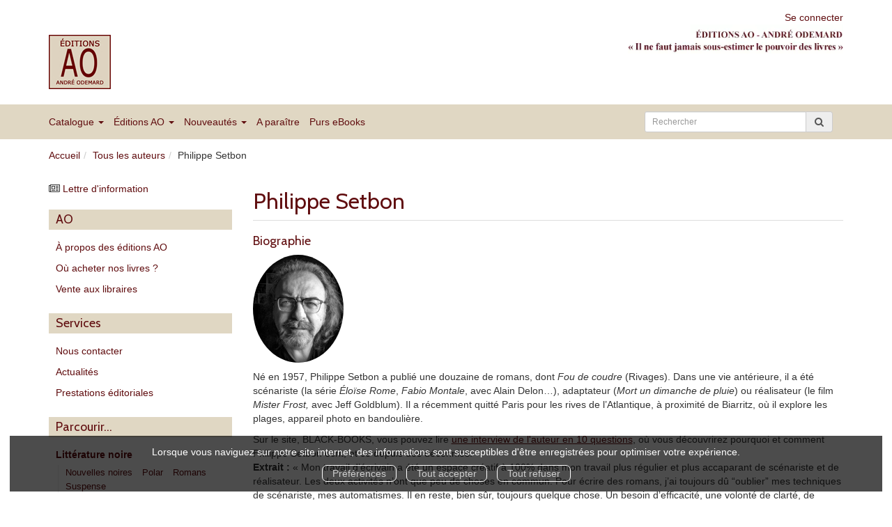

--- FILE ---
content_type: text/html; charset=utf-8
request_url: https://www.ao-editions.com/auteur/6/Philippe%20Setbon
body_size: 10445
content:
<!DOCTYPE html>
<html prefix="og: http://ogp.me/ns#" lang="fr">
<head>
  
<script src="https://www.googletagmanager.com/gtag/js?id=G-GN00DT7L3J" async="async"></script>
<script>
//<![CDATA[
      (function() {
        function executeWhenJQueryIsReady() {
          if (typeof jQuery !== 'undefined') {
            jQuery(document).ready(function() {
                    window.dataLayer = window.dataLayer || [];
      function gtag(){dataLayer.push(arguments);}
      gtag('js', new Date());
      gtag('consent', 'default', {
        'analytics_storage': 'denied',
        'ad_storage': 'denied',
        'ad_user_data': 'denied',
        'ad_personalization': 'denied',
        'wait_for_update': 500
      });
      
              gtag('config', 'G-GN00DT7L3J', {
          'linker': {
            'domains': ['www.ao-editions.com']
          }
        });

      
      
      
      

            });
          } else {
            setTimeout(executeWhenJQueryIsReady, 50);
          }
        }
        executeWhenJQueryIsReady();
      })();

//]]>
</script>



  <meta charset='utf-8' />
<meta name='viewport' content='width=device-width, initial-scale=1'>
<meta http-equiv="Content-Language" content="fr-FR" />
<link rel="canonical" href="https://www.ao-editions.com/auteur/6/Philippe%20Setbon" />


<title>Philippe Setbon | Éditions AO - André Odemard - Maison d'édition indépendante</title>
<meta name='description' content="Les publications de Philippe Setbon" />

<link rel="preload" as="font" href="/assets/fontawesome-webfont-2adefcbc041e7d18fcf2d417879dc5a09997aa64d675b7a3c4b6ce33da13f3fe.woff2" type="font/woff2" crossorigin>

<link rel="stylesheet" media="all" href="/assets/store-critical-e5030dda3952dc17728dbbcec0633041fa60b0d864c846f8334fd8f48cbe412c.css" />
<link rel="stylesheet" media="all" href="/assets/design-3db80e0a905559069e702241efdca50e.css" />
<link rel="stylesheet" media="print" href="/assets/store-33a36f8da9f79426ee4784fdc9b85574aec6840a155a2c4db16a93d2cded87eb.css" onload="this.media=&#39;all&#39;" />
<link rel="stylesheet" media="print" href="/system/parameter_attachments/data/000/000/116/original/ao-editions_2018.css?1537360872" onload="this.media=&#39;all&#39;" />
<link rel="stylesheet" media="print" href="https://fonts.googleapis.com/css?family=Cabin" onload="this.media=&#39;all&#39;" />
<style>
  h1, h2, h3, h4, h5, h6 {
    font-family: Cabin, Verdana, Arial, Helvetica, sans-serif;
  }
</style>

<meta name="csrf-param" content="authenticity_token" />
<meta name="csrf-token" content="7KVN3OSBqmP142BWdnD69KpEmK0W1RwE6XumDwBpcK2pT3PgjLGQmA+0drRQriWF0kU8vWp7H8ycWGe7JWl/ag==" />

<script src="/assets/store-critical-38f4342f174e9405d4a1309d77010bc38176af8ad8c8c7430176bc03431bc3d7.js"></script><script src="/assets/store-ef7a66bd40d9d6d42b2f86497339648d4e08718e516e076577d30ad7adc98b04.js" defer="defer"></script>
<link rel="shortcut icon" type="image/vnd.microsoft.icon" href="/system/parameter_attachments/data/000/000/003/original/favicon.ico?1537342450" />
<meta name="google-site-verification" content="PLhp7YXri5sAlMnAEhUdM2e54FD33rEGLfv8-zXpzzQ" />

<meta property="og:url"           content="https://www.ao-editions.com/auteur/6/Philippe%20Setbon" />
<meta property="og:type"          content="website" />
<meta property="og:title"         content="Philippe Setbon | Éditions AO - André Odemard - Maison d&#39;édition indépendante" />
<meta property="og:description"   content="Les publications de Philippe Setbon" />
  <meta property="og:image" content="https://www.ao-editions.com/system/parameter_attachments/data/000/000/109/original/ao-logo.png?1537357281" />
<meta property="og:locale" content="fr_FR" />
<meta property="og:site_name" content="Éditions AO - André Odemard - Maison d&#39;édition indépendante" />

  

</head>

<body class=" authors_show  ">
  <div role="region" aria-label="Outil d&#39;autorisation des cookies" id="acceptance_of_cookies" style="display: none"><div><p>Lorsque vous naviguez sur notre site internet, des informations sont susceptibles d'être enregistrées pour optimiser votre expérience.</p><a id="cookies_preferences_link" title="Configurer les préférences de cookies" href="/store/cookies">Préférences</a><a id="accept_cookies_notification" title="Accepter tous les cookies" href="#">Tout accepter</a><a id="refuse_cookies_notification" title="Refuser tous les cookies" href="#">Tout refuser</a></div></div>

  <div class="page author_6" id="page_63" data-identifier="page_63">      
  <header role="banner" aria-label="Entête" class=" page_section" data-identifier="page_section_1">
    <div class="container">
    
          
      <div class='page_rows'>
          


  
    <div class="row page_row " data-identifier="page_row_1">      
      <div class='page_columns'>
    
    
    


  <div class="col-xs-12 col-sm-2 col-md-2 col-lg-2 page_column_1  page_column" data-identifier="page_column_1">
    
    
        
        

  
  <div class="placeholder  " id="placeholder_593" data-identifier="placeholder_593" data-type="site-site-title-and-logo">    
    
  <a title="Retour à la page d&#39;accueil du site" class="visible-xs" href="/"><img loading="lazy" class="" alt="Éditions AO - André Odemard - Maison d&#39;édition indépendante" style="aspect-ratio: 89/78;" src="/system/parameter_attachments/data/000/000/107/original/ao-logo.png?1537357260" /></a>
  <a title="Retour à la page d&#39;accueil du site" class="visible-sm" href="/"><img loading="lazy" class="" alt="Éditions AO - André Odemard - Maison d&#39;édition indépendante" style="aspect-ratio: 89/78;" src="/system/parameter_attachments/data/000/000/110/original/ao-logo.png?1537357290" /></a>
  <a title="Retour à la page d&#39;accueil du site" class="visible-md" href="/"><img loading="lazy" class="" alt="Éditions AO - André Odemard - Maison d&#39;édition indépendante" style="aspect-ratio: 89/78;" src="/system/parameter_attachments/data/000/000/109/original/ao-logo.png?1537357281" /></a>
  <a title="Retour à la page d&#39;accueil du site" class="visible-lg" href="/"><img loading="lazy" class="" alt="Éditions AO - André Odemard - Maison d&#39;édition indépendante" style="aspect-ratio: 89/78;" src="/system/parameter_attachments/data/000/000/108/original/ao-logo.png?1537357272" /></a>  
    
</div>        
</div>  
    
      
    
    


  <div class="col-xs-12 col-sm-10 col-md-10 col-lg-10 page_column_2  page_column" data-identifier="page_column_2">
    
    
        
        

  
  <div class="placeholder hidden-xs " id="placeholder_37" data-identifier="placeholder_37" data-type="site-geolocation">    
</div>        
        
        

  
  <div class="placeholder hidden-xs " id="placeholder_38" data-identifier="placeholder_38" data-type="site-locales">    
</div>        
        
        

  
  <div class="placeholder hidden-xs " id="placeholder_39" data-identifier="placeholder_39" data-type="site-currencies">    
</div>        
        
        

  
  <div class="placeholder hidden-xs " id="placeholder_40" data-identifier="placeholder_40" data-type="site-account-cart-link">    
    <a title="Mon panier" aria-label="Afficher mon panier" class="cart_link hide" href="/store/cart">
  <i class="fa fa-shopping-cart"></i>  <span class='c-l-t'>Mon panier :</span>
  
</a>
      
</div>        
        
        

  
  <div class="placeholder hidden-xs " id="placeholder_41" data-identifier="placeholder_41" data-type="site-account-links-to-account">    
    
  <a class="link-to-sign-in" aria-label="Se connecter" href="/se-connecter">Se connecter</a>
    
</div>        
        
        

  
  <div class="placeholder hidden-sm hidden-md hidden-lg " id="placeholder_42" data-identifier="placeholder_42" data-type="page-collapse-button">    
    
<button type="button" class="navbar-toggle collapsed" title="Toggle" data-toggle="collapse" data-target="#page_row_2" aria-expanded="false">
  <i class="fa fa-bars"></i><i class="fa fa-times"></i>
</button>
    
</div>        
        
        

  
  <div class="placeholder  " id="placeholder_650" data-identifier="placeholder_650" data-type="page-page-row">    
      

  <div class="row">  

    
        <div class="hidden-xs hidden-sm" data-identifier="placeholder_651">          




    <div class="col-xs-12 col-sm-12 col-md-12 col-lg-12 page_column_92  page_column" data-identifier="page_column_92">

      <span class="">





            <div class="placeholder  " id="placeholder_652" data-identifier="placeholder_652" data-type="page-image">
              

  <a target="" title="" href="https://www.ao-editions.com/produits">    <img class="image_picture " style="aspect-ratio: 386/53; " srcset="https://www.ao-editions.com/system/image_pictures/data/004/942/668/thumb/AO_Bandeau_Mini_2019.webp?1731435053 256w, https://www.ao-editions.com/system/image_pictures/data/004/942/668/small/AO_Bandeau_Mini_2019.webp?1731435053 512w, https://www.ao-editions.com/system/image_pictures/data/004/942/668/medium/AO_Bandeau_Mini_2019.webp?1731435053 1024w, https://www.ao-editions.com/system/image_pictures/data/004/942/668/large/AO_Bandeau_Mini_2019.webp?1731435053 1600w" src="https://www.ao-editions.com/system/image_pictures/data/004/942/668/original/AO_Bandeau_Mini_2019.png?1731435053" />
</a>
</div>





            <div class="placeholder hidden-sm hidden-lg " id="placeholder_789" data-identifier="placeholder_789" data-type="page-rich-text">
              
  <div class="rich-text" id="rich-text-114">    <p style="font-size:17px;">ÉDITIONS AO - ANDRÉ ODEMARD&nbsp;</p><p style="font-size:15px;">« Il ne faut jamais sous-estimer le pouvoir des livres »</p></div>
</div>


</span>
</div>

</div>

    
</div>  
    
</div>        
</div>  
    
  
</div>      
</div>    


      </div>
   </div>
</header>
  
  <nav role="navigation" aria-label="Navigation" class=" page_section" data-identifier="page_section_2">
    <div class="container">
    
          
      <div class='page_rows'>
          


  <div class="collapse navbar-collapse" id="page_row_2">
    <div class="row page_row " data-identifier="page_row_2">      
      <div class='page_columns'>
    
    
    


  <div class="col-xs-12 col-sm-9 col-md-9 col-lg-9 page_column_4  page_column" data-identifier="page_column_4">
    
    
        
        

  
  <div class="placeholder  " id="placeholder_44" data-identifier="placeholder_44" data-type="page-navigation">    
      <div data-identifier="navigation_3" class="inline">
    
    <ul class='list-inline'>
    
    
    <li class="dropdown" data-identifier="navigation_link_64">
      
<a class="dropdown-toggle" data-toggle="dropdown" role="button" aria-haspopup="true" aria-expanded="false" href="#">  
  Catalogue
  
    <span class="caret"></span>
</a>
  <ul class="dropdown-menu">
      <li>
        

<a href="/produits">Toutes les publications</a>        </li>
      <li>
        

<a href="/collections">Toutes les collections</a>        </li>
      <li>
        

<a class="" href="/editeurs">Tous les éditeurs</a>        </li>
      <li>
        

<a href="/auteurs">Tous les auteurs</a>        </li>
   </ul>
</li>
    
    
    <li class="dropdown" data-identifier="navigation_link_84">
      
<a class="dropdown-toggle" data-toggle="dropdown" role="button" aria-haspopup="true" aria-expanded="false" href="#">  
  Éditions AO
  
    <span class="caret"></span>
</a>
  <ul class="dropdown-menu">
      <li>
        

<a href="/store/page/5/a-propos">À propos des Editions AO</a>        </li>
      <li>
        

<a href="/store/page/34/ou-acheter-nos-livres">Où acheter nos livres ?</a>        </li>
      <li>
        

<a class="" href="/store/page/33/ventes-aux-libraires">Vente aux libraires</a>        </li>
      <li>
        
<a class="" href="/blogs/1/actu">Actualités</a>        </li>
      <li>
        

<a href="/formulaire-de-contact">Contact</a>        </li>
      <li>
        

<a class="" href="/store/page/37/prestations-editoriales">Prestations éditoriales</a>        </li>
      <li>
        

<a href="/store/page/35/titres-epuises">Titres épuisés</a>        </li>
   </ul>
</li>
    
    
    <li class="dropdown" data-identifier="navigation_link_69">
      
<a class="dropdown-toggle" data-toggle="dropdown" role="button" aria-haspopup="true" aria-expanded="false" href="#">  
  Nouveautés
  
    <span class="caret"></span>
</a>
  <ul class="dropdown-menu">
      <li>
        
<a href="/nouveautes/2/litterature-noire">Littérature noire</a>        </li>
      <li>
        
<a href="/nouveautes/1/montagne-alpinisme">Montagne & Alpinisme</a>        </li>
      <li>
        
<a href="/nouveautes/3/arts-lettres">Arts & Lettres</a>        </li>
      <li>
        

<a href="/nouveautes">Toutes les nouveautés</a>        </li>
   </ul>
</li>
    
    
    <li class="" data-identifier="navigation_link_73">
      

<a href="/a-paraitre">A paraître</a></li>
    
    
    <li class="" data-identifier="navigation_link_74">
      

<a href="/pure_ebooks">Purs eBooks</a></li>
</ul>  </div>
    
</div>        
</div>  
    
      
    
    


  <div class="col-xs-12 col-sm-3 col-md-3 col-lg-3 page_column_3  page_column" data-identifier="page_column_3">
    
    
        
        

  
  <div class="placeholder  " id="placeholder_43" data-identifier="placeholder_43" data-type="site-search-form">    
    <form class="new_search_form" id="search-form" role="search" action="/search" accept-charset="UTF-8" method="get"><input name="utf8" type="hidden" value="&#x2713;" />
  <label class="control-label sr-only" for="q">Rechercher sur le site</label>

  <div class="input-group">
    <input type="search" class="form-control input-sm" id="q" name='q' placeholder="Rechercher" title="Rechercher sur le site">

    <span class="input-group-addon btn btn-default onclick-submit-search-form">
      <i class="fa fa-search"></i>
    </span>
  </div>
</form>    
</div>        
</div>  
    
  
</div>      
</div>    
</div>

      </div>
   </div>
</nav>
  
  <section role="region" aria-label="Fil d&#39;ariane" class=" page_section" data-identifier="page_section_3">
    <div class="container">
    
          
      <div class='page_rows'>
          


  
    <div class="row page_row " data-identifier="page_row_3">      
      <div class='page_columns'>
    
    
    


  <div class="col-xs-12 col-sm-12 col-md-12 col-lg-12 page_column_5  page_column" data-identifier="page_column_5">
    
    
        
        

  
  <div class="placeholder  " id="placeholder_56" data-identifier="placeholder_56" data-type="site-breadcrumbs">    
      <nav role="navigation" aria-label="Fil d&#39;ariane"><ul class="breadcrumb hidden-xs"><li><a href="/">Accueil</a></li><li><a href="/auteurs">Tous les auteurs</a></li><li aria-current="page">Philippe Setbon</li></ul></nav>    
</div>        
</div>  
    
  
</div>      
</div>    


      </div>
   </div>
</section>
  
  <section role="region" aria-label="Contenu" class=" page_section" data-identifier="page_section_4">
    <div class="container">
    
          
      <div class='page_rows'>
          


  
    <div class="row page_row " data-identifier="page_row_4">      
      <div class='page_columns'>
    
    
    


  <div class="col-xs-12 hidden-xs col-sm-3 col-md-3 col-lg-3 page_column_6  page_column" data-identifier="page_column_6">
    
    
        
        

  
  <div class="placeholder  " id="placeholder_45" data-identifier="placeholder_45" data-type="page-link-to-newsletter-subscription-form">    
    <p class='m-b-none'><i class="fa fa-newspaper-o"></i> <a href="/inscription-lettre-d-information">Lettre d&#39;information</a></p>    
</div>        
        
        

  
  <div class="placeholder  " id="placeholder_586" data-identifier="placeholder_586" data-type="page-title">    
    
  <h3 class="title" id="title-81">    AO</h3>    
</div>        
        
        

  
  <div class="placeholder  " id="placeholder_587" data-identifier="placeholder_587" data-type="page-navigation">    
      <div data-identifier="navigation_18" class="list_group">
    
    <ul class='list-group'>
    <li class='list-group-item'>
      

<a href="/store/page/5/a-propos">À propos des éditions AO</a>    </li>
    <li class='list-group-item'>
      

<a href="/store/page/34/ou-acheter-nos-livres">Où acheter nos livres ?</a>    </li>
    <li class='list-group-item'>
      

<a class="" href="/store/page/33/ventes-aux-libraires">Vente aux libraires</a>    </li>
</ul>  </div>
    
</div>        
        
        

  
  <div class="placeholder  " id="placeholder_591" data-identifier="placeholder_591" data-type="page-title">    
    
  <h3 class="title" id="title-82">    Services</h3>    
</div>        
        
        

  
  <div class="placeholder  " id="placeholder_592" data-identifier="placeholder_592" data-type="page-navigation">    
      <div data-identifier="navigation_22" class="list_group">
    
    <ul class='list-group'>
    <li class='list-group-item'>
      

<a class="" href="/formulaire-de-contact">Nous contacter</a>    </li>
    <li class='list-group-item'>
      

<a class="" href="/store/page/38/infos">Actualités</a>    </li>
    <li class='list-group-item'>
      

<a class="" href="/store/page/37/prestations-editoriales">Prestations éditoriales</a>    </li>
</ul>  </div>
    
</div>        
        
        

  
  <div class="placeholder  " id="placeholder_46" data-identifier="placeholder_46" data-type="page-title">    
    
  <h3 class="title" id="title-6">    Parcourir…</h3>    
</div>        
        
        

  
  <div class="placeholder  " id="placeholder_47" data-identifier="placeholder_47" data-type="page-navigation">    
      <div data-identifier="navigation_8" class="list_group">
    
    <ul class='list-group'>
    <li class='list-group-item'>
      


  <strong>
    <a href="/theme/2/litterature-noire">Littérature noire</a>  </strong>

    <ul class='list-inline cloud'>
        <li class='text-small'>
          <a href="/theme-et-tag/2/litterature-noire/5/nouvelles-noires">Nouvelles noires</a>
        </li>
        <li class='text-small'>
          <a href="/theme-et-tag/2/litterature-noire/2/polar">Polar</a>
        </li>
        <li class='text-small'>
          <a href="/theme-et-tag/2/litterature-noire/10/romans">Romans</a>
        </li>
        <li class='text-small'>
          <a href="/theme-et-tag/2/litterature-noire/3/suspense">Suspense</a>
        </li>
    </ul>
    </li>
    <li class='list-group-item'>
      


  <strong>
    <a href="/theme/1/montagne-alpinisme">Montagne & Alpinisme</a>  </strong>

    <ul class='list-inline cloud'>
        <li class='text-small'>
          <a href="/theme-et-tag/1/montagne-alpinisme/2/polar">Polar</a>
        </li>
        <li class='text-small'>
          <a href="/theme-et-tag/1/montagne-alpinisme/1/recits">Récits</a>
        </li>
        <li class='text-small'>
          <a href="/theme-et-tag/1/montagne-alpinisme/10/romans">Romans</a>
        </li>
    </ul>
    </li>
    <li class='list-group-item'>
      


  <strong>
    <a href="/theme/3/arts-lettres">Arts & Lettres</a>  </strong>

    <ul class='list-inline cloud'>
        <li class='text-small'>
          <a href="/theme-et-tag/3/arts-lettres/7/aphorismes-poesie">Aphorismes & poésie</a>
        </li>
        <li class='text-small'>
          <a href="/theme-et-tag/3/arts-lettres/13/beatles">Beatles</a>
        </li>
        <li class='text-small'>
          <a href="/theme-et-tag/3/arts-lettres/6/musique">Musique</a>
        </li>
        <li class='text-small'>
          <a href="/theme-et-tag/3/arts-lettres/10/romans">Romans</a>
        </li>
    </ul>
    </li>
</ul>  </div>
    
</div>        
        
        

  
  <div class="placeholder  " id="placeholder_48" data-identifier="placeholder_48" data-type="page-title">    
    
  <h3 class="title" id="title-7">    Notre catalogue</h3>    
</div>        
        
        

  
  <div class="placeholder  " id="placeholder_589" data-identifier="placeholder_589" data-type="page-rich-text">    
    
  <div class="rich-text" id="rich-text-94">    <ul class="list-group">  <li class="list-group-item"><a href="/produits" class="" title="Tous les ouvrages"><strong>Tous les ouvrages</strong></a></li><li class="list-group-item"><a href="/auteurs"><strong>Tous les auteurs</strong></a><a href="/produits" class="" title="Tous les ouvrages"><strong></strong></a></li><li class="list-group-item"><a href="/collections" class="" title="Toutes les collections"><strong>Toutes les collections</strong></a><ul class="list-inline cloud"><li class="text-small"><a href="/collection/4/Dora-Suarez%20presente">Dora-Suarez présente…</a></li>      <li class="text-small"><a href="/collection/7/suspense-thriller">Suspense &amp; Thriller</a></li>      <li class="text-small"><a href="/collection/3/Mini-Poche%20AO">Mini-Poche AO</a></li>      <li class="text-small"><a href="/collection/1/Les%20enquetes%20du%20commissaire%20Severac">Les enquêtes du commissaire Séverac</a></li>      <li class="text-small"><a href="https://www.ao-editions.com/collection/8/collection-rouge">Collection rouge</a></li>      <li class="text-small"><a href="/collection/6/Rimotises">Rimotises</a></li>    </ul>  </li>  <li class="list-group-item">    <a href="/editeurs" class="" title="Tous les éditeurs"><strong>Tous les éditeurs</strong></a>    <ul class="list-inline cloud">      <li class="text-small"><a href="/editeur/1/Editions%20AO%20-%20Andre%20Odemard">Éditions AO - André Odemard</a><br><a href="/editeur/5/editions-pr1">Éditions PR1</a><br><a href="/editeur/7/premiers-matins">Éditions Premiers matins</a><br><a href="/editeur/6/esmenie">Esménie</a><br><a href="/editeur/2/DF%20-%20Didier%20Fontana">DF - Didier Fontana</a></li><br><li class="text-small"><a href="/editeur/3/l-ame-du-rasoir">L'Âme du Rasoir&nbsp; </a><br><a href="/editeur/4/guy-boffard">Guy Boffard&nbsp;</a></li></ul></li><li class="list-group-item"><br></li></ul></div>    
</div>        
        
        

  
  <div class="placeholder  " id="placeholder_50" data-identifier="placeholder_50" data-type="page-title">    
    
  <h3 class="title" id="title-8">    Langues</h3>    
</div>        
        
        

  
  <div class="placeholder  " id="placeholder_51" data-identifier="placeholder_51" data-type="page-navigation">    
      <div data-identifier="navigation_13" class="list_group">
    
    <ul class='list-group'>
    <li class='list-group-item'>
      
<a href="/langue/1/francais">Français</a>    </li>
</ul>  </div>
    
</div>        
        
        

  
  <div class="placeholder  " id="placeholder_52" data-identifier="placeholder_52" data-type="page-title">    
    
  <h3 class="title" id="title-9">    Formats</h3>    
</div>        
        
        

  
  <div class="placeholder  " id="placeholder_53" data-identifier="placeholder_53" data-type="page-navigation">    
      <div data-identifier="navigation_14" class="list_group">
    
    <ul class='list-group'>
    <li class='list-group-item'>
      
<a href="/format/1/livre-papier">Livre papier</a>    </li>
    <li class='list-group-item'>
      
<a href="/format/2/ebook">eBook</a>    </li>
</ul>  </div>
    
</div>        
        
        

  
  <div class="placeholder  " id="placeholder_54" data-identifier="placeholder_54" data-type="page-title">    
    
  <h3 class="title" id="title-10">    Formats numériques</h3>    
</div>        
        
        

  
  <div class="placeholder  " id="placeholder_55" data-identifier="placeholder_55" data-type="page-navigation">    
      <div data-identifier="navigation_15" class="list_group">
    
    <ul class='list-group'>
    <li class='list-group-item'>
      
<a href="/format-numerique/7/epub">ePub</a>    </li>
</ul>  </div>
    
</div>        
</div>  
    
      
    
    


  <div class="col-xs-12 col-sm-9 col-md-9 col-lg-9 page_column_7  page_column" data-identifier="page_column_7">
    
    
        
        

  
  <div class="placeholder  " id="placeholder_170" data-identifier="placeholder_170" data-type="page-page-title">    
    <h1>Philippe Setbon</h1>

    
</div>        
        
        

  
  <div class="placeholder  " id="placeholder_172" data-identifier="placeholder_172" data-type="page-title">    
    
  <h3 class="title" id="title-17">    Biographie</h3>    
</div>        
        
        

  
  <div class="placeholder  " id="placeholder_173" data-identifier="placeholder_173" data-type="page-panel">    
    


  <div class="panel">




    
    
      

  
  <div class="placeholder  " id="placeholder_174" data-identifier="placeholder_174" data-type="author-author-picture">    
    
  <p id='author-picture'>
    <img class="author_picture img-circle" style="aspect-ratio: 893/1068; " alt="Philippe Setbon" src="https://www.ao-editions.com/system/author_pictures/data/009/898/738/regular/Setbon_Ph_AUTEUR_V2bis.jpg?1587236952" />  </p>
    
</div>


    
    
      

  
  <div class="placeholder  " id="placeholder_175" data-identifier="placeholder_175" data-type="author-author-biography">    
    
  <p>Né en 1957, Philippe Setbon a publié une douzaine de romans, dont <i>Fou de coudre </i>(Rivages). Dans une vie antérieure, il a été scénariste (la série <i>Éloïse Rome</i>, <i>Fabio Montale</i>, avec Alain Delon…), adaptateur (<i>Mort un dimanche de pluie</i>) ou réalisateur (le film <i>Mister Frost, </i>avec Jeff Goldblum). Il a récemment quitté Paris pour les rives de l’Atlantique, à proximité de Biarritz, où il explore les plages, appareil photo en bandoulière.</p><p>Sur le site, BLACK-BOOKS, vous pouvez lire <a href="https://black-books.fr/2019/07/21/jai-pose-10-questions-a-philippe-setbon/" target="_blank">une interview de l'auteur en 10 questions</a>, où vous découvrirez pourquoi et comment Philippe Setbon écrit, et ce depuis des décennies.<br><b>Extrait : </b>« Mon travail d’écrivain a été un espace créatif à 100% dans mon travail plus régulier et plus accaparant de scénariste et de réalisateur. Les deux activités n’ont que peu de choses en commun. Pour écrire des romans, j’ai toujours dû “oublier” mes techniques de scénariste, mes automatismes. Il en reste, bien sûr, toujours quelque chose. Un besoin d’efficacité, une volonté de clarté, de simplicité. Ce qui n’est pas forcément un handicap, d’ailleurs… »<br></p>
    
</div>


    
    
      

  
  <div class="placeholder  " id="placeholder_176" data-identifier="placeholder_176" data-type="author-author-website">    
    
  <p id='author-website'><strong>Site web :</strong> <a href="http://www.philippesetbon.com">http://www.philippesetbon.com</a></p>
    
</div>


    
    
      

  
  
  </div>
    
</div>        
        
        

  
  <div class="placeholder  " id="placeholder_171" data-identifier="placeholder_171" data-type="product-paginated-products">    
    
  <div class='row m-b-sm' id="paginated_products_display_options">

    <div class='col-md-9 col-xs-12 m-b-sm m-t-sm' id='display-modes-and-filters'>
        
      
              
            
      
      
        <button type="button" class="btn btn-xs" data-toggle="modal" data-target="#articles_types-modal" aria-haspopup="dialog" style ='border-radius: 0px !important; font-size: 11px'>
          Formats
        </button>
      
      
        <button type="button" class="btn btn-xs" data-toggle="modal" data-target="#formats-modal" aria-haspopup="dialog" style ='border-radius: 0px !important; font-size: 11px'>
          Formats numériques
        </button>
      
      
    
    </div>

      <div class='col-md-3 col-xs-12 m-b-sm m-t-sm' style="text-align: right;">
        <span class="sort-by-title">Trier par :</span>
        
        <span class="dropdown">
  <button class="btn btn-xs dropdown-toggle" type="button" id="dropdown_sort_filters" data-toggle="dropdown" aria-haspopup="true" aria-expanded="false" style='border-radius: 0px !important;'>
    Parutions les plu…
    <span class="caret"></span>
  </button>
  
  <ul class="dropdown-menu align-right" aria-labelledby="dropdown_sort_filters">
      <li>
        <form class="button_to" method="post" action="/products_sort_mode/descendant_publication_date?current_entity_id=6"><input type="hidden" name="_method" value="put" /><input class="btn btn-link btn-xs" type="submit" value="Parutions les plus récentes" /><input type="hidden" name="authenticity_token" value="9OPSbdUHRHpw4WDC4M1nXw1a6mvskp1PRx6yDqDZ03/mAjxOuV9i9DuZJQdxhUORfBaWK7VED9QxoNl5VZmuOg==" /></form>      </li>
      <li>
        <form class="button_to" method="post" action="/products_sort_mode/ascendant_publication_date?current_entity_id=6"><input type="hidden" name="_method" value="put" /><input class="btn btn-link btn-xs" type="submit" value="Parutions les moins récentes" /><input type="hidden" name="authenticity_token" value="3XUb2vbOzYyGr/gHezFrB8QMZ5keJu0A9HSQUoz8MSm3E9BRGXGmg1DyvkNObNhQiu4Sp5uJ0EehBjfkJZdLSQ==" /></form>      </li>
      <li>
        <form class="button_to" method="post" action="/products_sort_mode/ascendant_prices?current_entity_id=6"><input type="hidden" name="_method" value="put" /><input class="btn btn-link btn-xs" type="submit" value="Prix les moins chers" /><input type="hidden" name="authenticity_token" value="F7vyQWibzStqjYib2yEsDaqwaK11b6Ud6/tME/ONUh5YVCdiTwx8DJ+a0sgfPgJD41X/b90gcLMxC6PvB69ONA==" /></form>      </li>
      <li>
        <form class="button_to" method="post" action="/products_sort_mode/descendant_prices?current_entity_id=6"><input type="hidden" name="_method" value="put" /><input class="btn btn-link btn-xs" type="submit" value="Prix les plus chers" /><input type="hidden" name="authenticity_token" value="digSLFi/iXVQWekoLjrGU7p4ybofId0C7VvfTxiIYkBI90WFBWC/RRQb/moPSLbxCiovefDKfd93cDFYVP4T4Q==" /></form>      </li>
  </ul>
</span>      </div>
  </div>

  

  
  <div id='paginated_products_results'>
    <div class='row'>
  <div class='col-md-12 text-center products-list'>
      <div class='container-product' style="">
  
    <div class="product text-center shipping-level_1" data-type="base_product" data-identifier="product_54" data-ean13="9782913897984" data-item_label="Mémorabilia, les rencontres d&#39;un scénariste-réalisateur - Philippe Setbon">
        
        
        <div class='container-cover'>
          <a href="/produit/54/9782913897984/memorabilia-les-rencontres-d-un-scenariste-realisateur">
              <img class="product_picture product-cover" style="aspect-ratio: 800/1025; " alt="Mémorabilia, les rencontres d&#39;un scénariste-réalisateur" srcset="https://www.ao-editions.com/system/product_pictures/data/009/898/779/small/Memorabilia_Couv_800_RVB.webp?1731435092 128w, https://www.ao-editions.com/system/product_pictures/data/009/898/779/medium/Memorabilia_Couv_800_RVB.webp?1731435092 256w, https://www.ao-editions.com/system/product_pictures/data/009/898/779/large/Memorabilia_Couv_800_RVB.webp?1731435092 512w" src="https://www.ao-editions.com/system/product_pictures/data/009/898/779/medium/Memorabilia_Couv_800_RVB.webp?1731435092" />
            <div class="to-be-published-badge">À&nbsp;paraître</div>
            <div class="novelty-badge">Nouveauté</div>
            <div class="best-seller-badge">Meilleures ventes</div>
            <div class="presale-badge">Prévente</div>
            <div class="discounted-badge">Promotion</div>
            <div class="shipping-delay-badge">En stock</div>
            <div class="special-edition-badge"></div>
</a>        </div>

              
              <span class='p-i-t'>
                <a href="/produit/54/9782913897984/memorabilia-les-rencontres-d-un-scenariste-realisateur">Mémorabilia, les rencontres d&#39;un scénariste-réalisateur</a>
                  <small class='p-i-s'>Sous forme d&#39;un abécédaire de plus de 80 entrées</small>
              </span>

              <p class='p-i-a'>
                <a href="/auteur/6/philippe-setbon">Philippe Setbon</a>
              </p>

              <p class='text-muted p-i-p'>
                À partir de   
  
  <span class='medium-price'>
        <span class='medium-public-price'>
          10,00 €        </span>
  </span>
              </p>
    </div>
</div>
      <div class='container-product' style="">
  
    <div class="product text-center " data-type="base_product" data-identifier="product_49" data-ean13="9782913897991" data-item_label="Un Scénario d&#39;enfer - Philippe Setbon">
        
        
        <div class='container-cover'>
          <a href="/produit/49/9782913897991/un-scenario-d-enfer">
              <img class="lazy product_picture product-cover" style="aspect-ratio: 763/1200;" loading="lazy" alt="Un Scénario d&#39;enfer" srcset="https://www.ao-editions.com/system/product_pictures/data/009/898/736/small/AO_Scenario_Enfer_Couverture_MD.webp?1731435090 128w, https://www.ao-editions.com/system/product_pictures/data/009/898/736/medium/AO_Scenario_Enfer_Couverture_MD.webp?1731435090 256w, https://www.ao-editions.com/system/product_pictures/data/009/898/736/large/AO_Scenario_Enfer_Couverture_MD.webp?1731435090 512w" src="https://www.ao-editions.com/system/product_pictures/data/009/898/736/medium/AO_Scenario_Enfer_Couverture_MD.webp?1731435090" />
            <div class="to-be-published-badge">À&nbsp;paraître</div>
            <div class="novelty-badge">Nouveauté</div>
            <div class="best-seller-badge">Meilleures ventes</div>
            <div class="presale-badge">Prévente</div>
            <div class="discounted-badge">Promotion</div>
            <div class="shipping-delay-badge"></div>
            <div class="special-edition-badge"></div>
</a>        </div>

              
              <span class='p-i-t'>
                <a href="/produit/49/9782913897991/un-scenario-d-enfer">Un Scénario d&#39;enfer</a>
                  <small class='p-i-s'>Dora-Suarez présente, hors série</small>
              </span>

              <p class='p-i-a'>
                <a href="/auteur/6/philippe-setbon">Philippe Setbon</a>
              </p>

              <p class='text-muted p-i-p'>
                  
  
  <span class='medium-price'>
        <span class='medium-public-price'>
          2,49 €        </span>
  </span>
              </p>
    </div>
</div>
      <div class='container-product' style="">
  
    <div class="product text-center shipping-level_4" data-type="base_product" data-identifier="product_15" data-ean13="9782913897571" data-item_label="Paris brûlera-t-il ? - Éric Robinne">
        
        
        <div class='container-cover'>
          <a href="/produit/15/9782913897663/paris-brulera-t-il">
              <img class="lazy product_picture product-cover" style="aspect-ratio: 1535/2422;" loading="lazy" alt="Paris brûlera-t-il ?" srcset="https://www.ao-editions.com/system/product_pictures/data/009/898/681/small/Couverture_939.webp?1731435086 128w, https://www.ao-editions.com/system/product_pictures/data/009/898/681/medium/Couverture_939.webp?1731435086 256w, https://www.ao-editions.com/system/product_pictures/data/009/898/681/large/Couverture_939.webp?1731435086 512w" src="https://www.ao-editions.com/system/product_pictures/data/009/898/681/medium/Couverture_939.webp?1731435086" />
            <div class="to-be-published-badge">À&nbsp;paraître</div>
            <div class="novelty-badge">Nouveauté</div>
            <div class="best-seller-badge">Meilleures ventes</div>
            <div class="presale-badge">Prévente</div>
            <div class="discounted-badge">Promotion</div>
            <div class="shipping-delay-badge">Temporairement indisponible</div>
            <div class="special-edition-badge"></div>
</a>        </div>

              
              <span class='p-i-t'>
                <a href="/produit/15/9782913897663/paris-brulera-t-il">Paris brûlera-t-il ?</a>
              </span>

              <p class='p-i-a'>
                <a href="/auteur/10/eric-robinne">Éric Robinne</a>
              </p>

              <p class='text-muted p-i-p'>
                À partir de   
  
  <span class='medium-price'>
        <span class='medium-public-price'>
          4,99 €        </span>
  </span>
              </p>
    </div>
</div>
      <div class='container-product' style="">
  
    <div class="product text-center shipping-level_5" data-type="base_product" data-identifier="product_38" data-ean13="9782913897854" data-item_label="Si je meurs avant mon réveil… - Philippe Setbon">
        
        
        <div class='container-cover'>
          <a href="/produit/38/9782913897854/si-je-meurs-avant-mon-reveil">
              <img class="lazy product_picture product-cover" style="aspect-ratio: 761/1200;" loading="lazy" alt="Si je meurs avant mon réveil…" srcset="https://www.ao-editions.com/system/product_pictures/data/009/898/615/small/Reveil_Photos_Couverture_recto_BD.webp?1731435083 128w, https://www.ao-editions.com/system/product_pictures/data/009/898/615/medium/Reveil_Photos_Couverture_recto_BD.webp?1731435083 256w, https://www.ao-editions.com/system/product_pictures/data/009/898/615/large/Reveil_Photos_Couverture_recto_BD.webp?1731435083 512w" src="https://www.ao-editions.com/system/product_pictures/data/009/898/615/medium/Reveil_Photos_Couverture_recto_BD.webp?1731435083" />
            <div class="to-be-published-badge">À&nbsp;paraître</div>
            <div class="novelty-badge">Nouveauté</div>
            <div class="best-seller-badge">Meilleures ventes</div>
            <div class="presale-badge">Prévente</div>
            <div class="discounted-badge">Promotion</div>
            <div class="shipping-delay-badge">En pré-commande - Livré à parution</div>
            <div class="special-edition-badge"></div>
</a>        </div>

              
              <span class='p-i-t'>
                <a href="/produit/38/9782913897854/si-je-meurs-avant-mon-reveil">Si je meurs avant mon réveil…</a>
                  <small class='p-i-s'>Édition à tirage limitée avec cahier de photos</small>
              </span>

              <p class='p-i-a'>
                <a href="/auteur/6/philippe-setbon">Philippe Setbon</a>
              </p>

              <p class='text-muted p-i-p'>
                  
  
  <span class='medium-price'>
        <span class='medium-public-price'>
          19,00 €        </span>
  </span>
              </p>
    </div>
</div>
      <div class='container-product' style="">
  
    <div class="product text-center shipping-level_1" data-type="base_product" data-identifier="product_37" data-ean13="9782913897830" data-item_label="Si je meurs avant mon réveil… - Philippe Setbon">
        
        
        <div class='container-cover'>
          <a href="/produit/37/9782913897830/si-je-meurs-avant-mon-reveil">
              <img class="lazy product_picture product-cover" style="aspect-ratio: 761/1200;" loading="lazy" alt="Si je meurs avant mon réveil…" srcset="https://www.ao-editions.com/system/product_pictures/data/009/898/614/small/Reveil_Normal_Couverture_recto_BD.webp?1731435083 128w, https://www.ao-editions.com/system/product_pictures/data/009/898/614/medium/Reveil_Normal_Couverture_recto_BD.webp?1731435083 256w, https://www.ao-editions.com/system/product_pictures/data/009/898/614/large/Reveil_Normal_Couverture_recto_BD.webp?1731435083 512w" src="https://www.ao-editions.com/system/product_pictures/data/009/898/614/medium/Reveil_Normal_Couverture_recto_BD.webp?1731435083" />
            <div class="to-be-published-badge">À&nbsp;paraître</div>
            <div class="novelty-badge">Nouveauté</div>
            <div class="best-seller-badge">Meilleures ventes</div>
            <div class="presale-badge">Prévente</div>
            <div class="discounted-badge">Promotion</div>
            <div class="shipping-delay-badge">En stock</div>
            <div class="special-edition-badge"></div>
</a>        </div>

              
              <span class='p-i-t'>
                <a href="/produit/37/9782913897830/si-je-meurs-avant-mon-reveil">Si je meurs avant mon réveil…</a>
              </span>

              <p class='p-i-a'>
                <a href="/auteur/6/philippe-setbon">Philippe Setbon</a>
              </p>

              <p class='text-muted p-i-p'>
                  
  
  <span class='medium-price'>
        <span class='medium-public-price'>
          19,00 €        </span>
  </span>
              </p>
    </div>
</div>
  </div>
</div>
  </div>
  
  <div class='row'>
    <div class='col-md-12 text-center'>
          </div>
  </div>
  

  <div class='modal fade' id="product_contexts-modal" tabindex='-1' role='dialog' aria-label="Type de produits">
  <div class='modal-dialog' role='document'>
    <div class='modal-content'>
      <div class='modal-header'>
        <button type='button' class='close' data-dismiss='modal' aria-label="translation missing: fr.product_contexts.modal.close">
          <span aria-hidden='true'>&times;</span>
        </button>
        <h4 class='modal-title'>Type de produits</h4>
      </div>
      <div class='modal-body text-center'>
        <form class="form-inline" action="/product_contexts_filter" accept-charset="UTF-8" method="post"><input name="utf8" type="hidden" value="&#x2713;" /><input type="hidden" name="authenticity_token" value="08fNyHkzTxnMI4rBQe5ajhI8KHl+F6TcL4eFPyy4Sww5adVZ4kJ4cpxgIee+dVtpgAFFfBv5vCFgfpVHkRFcJQ==" />
        
          <div class="form-group ">             
             
             <select name="product_contexts" id="product_contexts" class="form-control"><option selected="selected" value="base_products">Ne pas afficher les chapitres numériques</option>
<option value="chapter_products">Afficher seulement les chapitres numériques</option>
<option value="products">Tout afficher</option></select>
</div>          
          <div class="form-group ">            <input type="submit" name="commit" value="Valider" data-disable-with="Valider" />
</div></form>      </div>
    </div>
  </div>
</div>
      
  <div class='modal fade' id="articles_types-modal" tabindex='-1' role='dialog' aria-label="Tri par format">
    <div class='modal-dialog' role='document'>
      <div class='modal-content'>
        <div class='modal-header'>
          <button type='button' class='close' data-dismiss='modal' aria-label="Fermer">
            <span aria-hidden='true'>&times;</span>
          </button>
          <h4 class='modal-title'>Tri par format</h4>
        </div>
        <div class='modal-body'>
          <ul>
              <li>
                <form class="button_to" method="post" action="/articles_type_filter/1"><input type="hidden" name="_method" value="put" /><button class="btn btn-link" type="submit">                  <input type="hidden" name="data-ignore-close-confirmation" id="data-ignore-close-confirmation" value="true" class="data_ignore_close_confirmation" />                  Livre papier
</button><input type="hidden" name="authenticity_token" value="bWBdg5YfOkUFuNcMp+QtiEHuqJbPASJ9fS5Y5cwus7R5O42mvpUZryanaCB8AB/sYPm0sn6l2IPYEcQOZe/XOw==" /></form>              </li>
              <li>
                <form class="button_to" method="post" action="/articles_type_filter/2"><input type="hidden" name="_method" value="put" /><button class="btn btn-link" type="submit">                  <input type="hidden" name="data-ignore-close-confirmation" id="data-ignore-close-confirmation" value="true" class="data_ignore_close_confirmation" />                  eBook
</button><input type="hidden" name="authenticity_token" value="7nIx1Lh2zThyJxTesMsAhpBHnk0KT2jTgPSm4pHhSQ96gZVAOXpNRsdf8yuKl84qIMPc33G9J1g1+KE1UAF0QA==" /></form>              </li>
          </ul>
        </div>
      </div>
    </div>
  </div>
  
        <div class='modal fade' id="formats-modal" tabindex='-1' role='dialog' aria-label="Tri par format">
    <div class='modal-dialog' role='document'>
      <div class='modal-content'>
        <div class='modal-header'>
          <button type='button' class='close' data-dismiss='modal' aria-label="Fermer">
            <span aria-hidden='true'>&times;</span>
          </button>
          <h4 class='modal-title'>Tri par format</h4>
        </div>
        <div class='modal-body'>
          <ul>
              <li>
                <form class="button_to" method="post" action="/format_filter/8"><input type="hidden" name="_method" value="put" /><button class="btn btn-link" type="submit">                  <input type="hidden" name="data-ignore-close-confirmation" id="data-ignore-close-confirmation" value="true" class="data_ignore_close_confirmation" />                  Mobipocket
</button><input type="hidden" name="authenticity_token" value="z0V4v+fxI+W45bO8Bi35+YmN14grP1QNv5CQKWVrFE9Uop7wKczKBINcWUi5o+VfB/XufjKcYhZoMq61pcrVWA==" /></form>              </li>
              <li>
                <form class="button_to" method="post" action="/format_filter/7"><input type="hidden" name="_method" value="put" /><button class="btn btn-link" type="submit">                  <input type="hidden" name="data-ignore-close-confirmation" id="data-ignore-close-confirmation" value="true" class="data_ignore_close_confirmation" />                  ePub
</button><input type="hidden" name="authenticity_token" value="FEfyRWAuGOaCDQ0kBAfhCJgtGJ+rLSZJYdWhOfL1RGRwvos0yvcfThZVHhm9QYWqPvWearzjiKE+Hw69XvqrRw==" /></form>              </li>
          </ul>
        </div>
      </div>
    </div>
  </div>
    
</div>        
</div>  
    
  
</div>      
</div>    


      </div>
   </div>
</section>
  
  <footer role="contentinfo" aria-label="Pied de page" class=" page_section" data-identifier="page_section_5">
    <div class="container-fluid">
    
          
      <div class='page_rows'>
          


  
    <div class="row page_row " data-identifier="page_row_5">      
      <div class='page_columns'>
    
    
    


  <div class="col-xs-12 col-sm-12 col-md-12 col-lg-12 page_column_8  page_column" data-identifier="page_column_8">
    
    
        
        

  
  <div class="placeholder  " id="placeholder_58" data-identifier="placeholder_58" data-type="page-navigation">    
      <div data-identifier="navigation_16" class="inline">
    
    <ul class='list-inline'>
    
    
    <li class="" data-identifier="navigation_link_105">
      

<a href="/store/page/5/a-propos">A propos</a></li>
    
    
    <li class="" data-identifier="navigation_link_106">
      

<a href="/formulaire-de-contact">Contactez-nous</a></li>
    
    
    <li class="" data-identifier="navigation_link_107">
      

<a href="/store/page/6/protection-de-vos-donnees-personnelles-rgpd">Protection de vos données personnelles - RGPD</a></li>
    
    
    <li class="" data-identifier="navigation_link_108">
      

<a href="/store/page/2/conditions-generales-de-vente">Conditions générales de vente</a></li>
    
    
    <li class="" data-identifier="navigation_link_109">
      

<a href="/store/page/3/mentions-legales">Mentions légales</a></li>
</ul>  </div>
    
</div>        
        
        

  
  <div class="placeholder  " id="placeholder_588" data-identifier="placeholder_588" data-type="page-navigation">    
      <div data-identifier="navigation_19" class="inline">
    
    <ul class='list-inline'>
    
    
    <li class="" data-identifier="navigation_link_121">
      

<a href="/store/page/8/aide-generale">Aide générale</a></li>
    
    
    <li class="" data-identifier="navigation_link_122">
      

<a href="/store/page/10/telechargements">Téléchargements</a></li>
    
    
    <li class="" data-identifier="navigation_link_123">
      

<a href="/store/page/11/utilisation-des-ouvrages">Utilisation des ouvrages</a></li>
    
    
    <li class="" data-identifier="navigation_link_124">
      

<a href="/store/page/9/paiements">Paiements</a></li>
    
    
    <li class="" data-identifier="navigation_link_125">
      

<a href="/store/page/36/assistance-informatique">Assistance informatique</a></li>
    
    
    <li class="" data-identifier="navigation_link_126">
      

<a href="/store/page/37/prestations-editoriales">Prestations éditoriales</a></li>
</ul>  </div>
    
</div>        
        
        

  
  <div class="placeholder  " id="placeholder_59" data-identifier="placeholder_59" data-type="page-separation">    
    
  <hr />
    
</div>        
        
        

  
  <div class="placeholder  " id="placeholder_68" data-identifier="placeholder_68" data-type="site-copyright">    
    Copyright © 2026 Éditions AO - André Odemard - Maison d'édition indépendante&nbsp;et&nbsp;Nuxos Publishing Technologies. <a href="https://www.izibook.com">IziBook®</a> et <a href="https://www.librairieizibooks.com" rel="nofollow">IziBooks®</a> sont des marques déposées de la société <a href="https://www.izibook.com">Nuxos Publishing Technologies</a>.
    
</div>        
</div>  
    
  
</div>      
</div>    


      </div>
   </div>
</footer>

  
</div>

  

  <div id="global_player" class="video-container">
  <div class="video-widget" data-video_id="global_player_video"
                            data-video_source="">
    <div class="video-element">
      <div id="global_player_video_flash"></div>
      <video id="global_player_video">
      </video>
      <div class="controls-container video-controls fullscreen">
        <div class="controls">
          <div class="play-pause control-elt">
            <span class="play-icon"><i class="fa fa-play"></i></span>
            <span class="pause-icon"><i class="fa fa-pause"></i></span>
          </div>
          <div class="seek-bar control-elt">
            <div class="background">
              <div class="progress"></div>
            </div>
          </div>
          <div class="time-container">
            <span class="elapsed-time control-elt time">--:--</span>
            <span class="time-separator control-elt time">/</span>
            <span class="duration control-elt time">--:--</span>
          </div>
          <div class="close-btn control-elt"><i class="fa fa-times"></i></div>
        </div>
      </div>
    </div>
  </div>
</div>


  <script>
//<![CDATA[
      (function() {
        function executeWhenJQueryIsReady() {
          if (typeof jQuery !== 'undefined') {
            jQuery(document).ready(function() {
              
    $("[data-toggle='tooltip']").tooltip();
    
      
      

            });
          } else {
            setTimeout(executeWhenJQueryIsReady, 50);
          }
        }
        executeWhenJQueryIsReady();
      })();

//]]>
</script>  
    
        

</body>
</html>


--- FILE ---
content_type: text/css
request_url: https://www.ao-editions.com/assets/design-3db80e0a905559069e702241efdca50e.css
body_size: 2056
content:
body{color:#333333;background-color:#ffffff}body h1{font-size:24px}body h3{color:#666666}body a{color:#00a0de}body input.btn:hover,body button.btn:hover{color:#fff}body .products-list .container-cover{height:225px}
[data-identifier='page_section_2']{background-color:#e0d7c3}[data-identifier='page_section_2'] a{color:#600d0f}[data-identifier='page_section_5']{background-color:#e0d7c3;margin-top:30px;padding-top:10px}#acceptance_of_cookies a{color:#ccc !important}@media (max-width: 767px){[data-identifier='page_section_2']{border-top:0px;border-bottom:0px}}@media (min-width: 768px) and (max-width: 991px){[data-identifier='page_section_2']{border-top:0px;border-bottom:0px}}
div[data-identifier='page_column_1']{text-align:center;height:150px}div[data-identifier='page_column_4']{padding-left:0px;padding-bottom:10px;padding-top:10px}div[data-identifier='page_column_2']{background-position-y:bottom;background-position-x:center;text-align:right;height:150px;background-repeat:no-repeat}div[data-identifier='page_column_6']{padding-top:10px;padding-bottom:10px}left-column-navdiv[data-identifier='page_column_8']{text-align:center}div[data-identifier='page_column_7']{padding-bottom:10px;padding-top:10px}div[data-identifier='page_column_3']{padding-left:0px;padding-bottom:10px;padding-top:10px}@media (max-width: 767px){div[data-identifier='page_column_2']{text-align:center}div[data-identifier='page_column_2'] .hidden-xs{display:inline-block !important}div[data-identifier='page_column_134']{width:100%}div[data-type='page-page-title']{text-align:center}div[data-identifier='page_column_7'] h2,div[data-identifier='page_column_7'] h1{text-align:center !important}div[data-identifier='page_column_66']{text-align:center}div[data-identifier='page_column_1']{text-align:center}div[data-identifier='page_column_10']{text-align:center}}@media (min-width: 768px) and (max-width: 991px){div[data-identifier='page_column_1']{text-align:left}div[data-identifier='page_column_10']{text-align:right}}@media (min-width: 992px) and (max-width: 1199px){div[data-identifier='page_column_1']{text-align:left}div[data-identifier='page_column_10']{text-align:right}}@media (min-width: 1200px){div[data-identifier='page_column_1']{text-align:left}div[data-identifier='page_column_10']{text-align:right}}
div[data-identifier='placeholder_37']{display:inline-block;margin-right:10px;margin-top:15px}div[data-identifier='placeholder_38']{display:inline-block;margin-right:10px;margin-top:15px;margin-top:15px}div[data-identifier='placeholder_39']{display:inline-block;margin-right:10px}div[data-identifier='placeholder_40']{display:inline-block;margin-right:10px;margin-top:15px}div[data-identifier='placeholder_41']{display:inline-block;margin-top:15px}div[data-identifier='placeholder_45']{margin-top:10px}div[data-identifier='placeholder_46'] h3{font-size:16px}div[data-identifier='placeholder_48'] h3{font-size:16px}div[data-identifier='placeholder_50'] h3{font-size:16px}div[data-identifier='placeholder_52'] h3{font-size:16px}div[data-identifier='placeholder_54'] h3{font-size:16px}div[data-identifier='placeholder_68']{font-size:12px;margin-bottom:15px}div[data-identifier='placeholder_72']{text-align:center}div[data-identifier='placeholder_73']{text-align:center;color:#777777}div[data-identifier='placeholder_81']{text-align:center}div[data-identifier='placeholder_82']{text-align:center}div[data-identifier='placeholder_85']{border-bottom:1px solid #ddd}div[data-identifier='placeholder_85'] h3{font-size:16px}div[data-identifier='placeholder_87']{border-bottom:1px solid #ddd}div[data-identifier='placeholder_87'] h3{font-size:16px}div[data-identifier='placeholder_89']{border-bottom:1px solid #ddd}div[data-identifier='placeholder_89'] h3{font-size:16px}div[data-identifier='placeholder_93']{font-size:24px;margin-bottom:15px;padding-bottom:15px;border-bottom:1px solid #eee}div[data-identifier='placeholder_98']{border-bottom:1px solid #eee;margin-bottom:15px}div[data-identifier='placeholder_98'] h3{font-size:16px}div[data-identifier='placeholder_101']{text-align:center;margin-bottom:30px}div[data-identifier='placeholder_102']{text-align:center;margin-bottom:30px}div[data-identifier='placeholder_106']{border-bottom:1px solid #eee;margin-bottom:15px}div[data-identifier='placeholder_106'] h3{font-size:16px}div[data-identifier='placeholder_112']{text-align:center}div[data-identifier='placeholder_113']{text-align:center;color:#777777}div[data-identifier='placeholder_117']{text-align:center}div[data-identifier='placeholder_122']{text-align:center}div[data-identifier='placeholder_123']{text-align:center;color:#777777}div[data-identifier='placeholder_125']{text-align:center}div[data-identifier='placeholder_128']{text-align:center;color:#777777;font-size:11px}div[data-identifier='placeholder_130']{text-align:center}div[data-identifier='placeholder_135']{text-align:center}div[data-identifier='placeholder_136']{text-align:center;color:#777777}div[data-identifier='placeholder_143']{text-align:center}div[data-identifier='placeholder_144']{text-align:center;color:#777777}div[data-identifier='placeholder_157']{border-top:1px solid #ddd}div[data-identifier='placeholder_157'] h3{font-size:16px}div[data-identifier='placeholder_172']{border-top:1px solid #ddd}div[data-identifier='placeholder_172'] h3{font-size:16px}div[data-identifier='placeholder_183']{border-top:1px solid #ddd}div[data-identifier='placeholder_183'] h3{font-size:16px}div[data-identifier='placeholder_224']{border-bottom:1px solid #eee;margin-bottom:15px;margin-top:-20px;font-weight:bold}div[data-identifier='placeholder_224'] h3{font-size:16px}div[data-identifier='placeholder_226']{border-bottom:1px solid #eee;margin-bottom:15px;margin-top:0px;font-weight:bold}div[data-identifier='placeholder_226'] h3{font-size:16px}div[data-identifier='placeholder_228']{border-bottom:1px solid #eee;margin-bottom:15px;font-weight:bold}div[data-identifier='placeholder_228'] h3{font-size:16px}div[data-identifier='placeholder_230']{border-bottom:1px solid #eee;margin-bottom:15px;font-weight:bold}div[data-identifier='placeholder_230'] h3{font-size:16px}div[data-identifier='placeholder_231']{font-size:24px;text-align:center}div[data-identifier='placeholder_232']{border-top:1px solid #eee;margin-top:15px;padding-top:15px}div[data-identifier='placeholder_233']{text-align:center}div[data-identifier='placeholder_234']{display:inline-block;margin-right:15px}div[data-identifier='placeholder_235']{display:inline-block}div[data-identifier='placeholder_236']{text-align:center;margin-top:15px;font-size:11px}div[data-identifier='placeholder_242']{border-bottom:1px solid #eee;margin-bottom:15px;font-weight:bold}div[data-identifier='placeholder_242'] h3{font-size:16px}div[data-identifier='placeholder_245']{border-top:1px solid #eee;padding-top:15px}div[data-identifier='placeholder_246']{border-bottom:1px solid #eee;margin-bottom:15px;font-weight:bold}div[data-identifier='placeholder_246'] h3{font-size:16px}div[data-identifier='placeholder_248']{border-top:1px solid #eee;margin-top:15px;padding-top:15px}div[data-identifier='placeholder_250']{text-align:center}div[data-identifier='placeholder_256']{border-bottom:1px solid #eee;margin-bottom:15px;margin-top:15px;font-weight:bold}div[data-identifier='placeholder_256'] h3{font-size:16px}div[data-identifier='placeholder_258']{border-bottom:1px solid #eee;margin-bottom:15px;margin-top:15px;font-weight:bold}div[data-identifier='placeholder_258'] h3{font-size:16px}div[data-identifier='placeholder_259']{margin-top:15px}div[data-identifier='placeholder_262']{border-bottom:1px solid #eee;margin-bottom:15px;font-weight:bold}div[data-identifier='placeholder_262'] h3{font-size:16px}div[data-identifier='placeholder_264']{border-top:1px solid #eee;padding-top:15px}div[data-identifier='placeholder_265']{border-bottom:1px solid #eee;margin-bottom:15px;font-weight:bold}div[data-identifier='placeholder_265'] h3{font-size:16px}div[data-identifier='placeholder_267']{border-top:1px solid #eee;margin-top:15px;padding-top:15px}div[data-identifier='placeholder_269']{text-align:center}div[data-identifier='placeholder_275']{border-bottom:1px solid #eee;margin-bottom:15px;margin-top:15px;font-weight:bold}div[data-identifier='placeholder_275'] h3{font-size:16px}div[data-identifier='placeholder_277']{border-top:1px solid #eee;padding-top:15px}div[data-identifier='placeholder_279']{border-bottom:1px solid #eee;margin-bottom:15px;font-weight:bold}div[data-identifier='placeholder_279'] h3{font-size:16px}div[data-identifier='placeholder_281']{border-bottom:1px solid #eee;margin-bottom:15px;font-weight:bold}div[data-identifier='placeholder_281'] h3{font-size:16px}div[data-identifier='placeholder_283']{border-top:1px solid #eee;margin-top:15px;padding-top:15px}div[data-identifier='placeholder_285']{text-align:center}div[data-identifier='placeholder_288']{font-size:16px;margin-top:15px;padding-top:15px;padding-bottom:5px;border-top:1px solid #eee;border-bottom:1px solid #eee}div[data-identifier='placeholder_293']{border-bottom:1px solid #ddd;margin-bottom:15px;font-weight:bold}div[data-identifier='placeholder_293'] h3{font-size:16px}div[data-identifier='placeholder_296']{border-bottom:1px solid #ddd;margin-bottom:15px;font-weight:bold}div[data-identifier='placeholder_296'] h3{font-size:16px}div[data-identifier='placeholder_298']{border-bottom:1px solid #ddd;margin-bottom:15px;font-weight:bold}div[data-identifier='placeholder_298'] h3{font-size:16px}div[data-identifier='placeholder_301']{border-bottom:1px solid #ddd;margin-bottom:15px;font-weight:bold}div[data-identifier='placeholder_301'] h3{font-size:16px}div[data-identifier='placeholder_303']{border-bottom:1px solid #ddd;margin-bottom:15px;font-weight:bold}div[data-identifier='placeholder_303'] h3{font-size:16px}div[data-identifier='placeholder_305']{border-top:1px solid #eee;margin-top:15px;padding-top:15px}div[data-identifier='placeholder_307']{text-align:center}div[data-identifier='placeholder_315']{border-bottom:1px solid #ddd;margin-bottom:15px}div[data-identifier='placeholder_315'] h3{font-size:16px}div[data-identifier='placeholder_318']{border-bottom:1px solid #ddd;margin-bottom:15px}div[data-identifier='placeholder_318'] h3{font-size:16px}div[data-identifier='placeholder_320']{border-bottom:1px solid #ddd;margin-bottom:15px}div[data-identifier='placeholder_320'] h3{font-size:16px}div[data-identifier='placeholder_323']{border-bottom:1px solid #ddd;margin-bottom:15px}div[data-identifier='placeholder_323'] h3{font-size:16px}div[data-identifier='placeholder_325']{border-top:1px solid #ddd;margin-top:15px;padding-top:15px}div[data-identifier='placeholder_327']{text-align:center}div[data-identifier='placeholder_330']{font-size:16px;margin-top:15px;padding-top:15px;padding-bottom:5px;border-top:1px solid #eee;border-bottom:1px solid #eee}div[data-identifier='placeholder_335']{border-bottom:1px solid #ddd;margin-bottom:15px;font-weight:bold}div[data-identifier='placeholder_335'] h3{font-size:16px}div[data-identifier='placeholder_338']{border-bottom:1px solid #ddd;margin-bottom:15px;font-weight:bold}div[data-identifier='placeholder_338'] h3{font-size:16px}div[data-identifier='placeholder_340']{border-bottom:1px solid #ddd;margin-bottom:15px;font-weight:bold}div[data-identifier='placeholder_340'] h3{font-size:16px}div[data-identifier='placeholder_343']{border-bottom:1px solid #ddd;margin-bottom:15px;font-weight:bold}div[data-identifier='placeholder_343'] h3{font-size:16px}div[data-identifier='placeholder_345']{border-bottom:1px solid #ddd;margin-bottom:15px;font-weight:bold}div[data-identifier='placeholder_345'] h3{font-size:16px}div[data-identifier='placeholder_347']{border-top:1px solid #eee;margin-top:15px;padding-top:15px}div[data-identifier='placeholder_349']{text-align:center}div[data-identifier='placeholder_352']{font-size:16px;margin-top:15px;padding-top:15px;padding-bottom:5px;border-top:1px solid #eee;border-bottom:1px solid #eee}div[data-identifier='placeholder_357']{border-bottom:1px solid #ddd;margin-bottom:15px;font-weight:bold}div[data-identifier='placeholder_357'] h3{font-size:16px}div[data-identifier='placeholder_360']{border-bottom:1px solid #ddd;margin-bottom:15px;font-weight:bold}div[data-identifier='placeholder_360'] h3{font-size:16px}div[data-identifier='placeholder_362']{border-bottom:1px solid #ddd;margin-bottom:15px;font-weight:bold}div[data-identifier='placeholder_362'] h3{font-size:16px}div[data-identifier='placeholder_365']{border-bottom:1px solid #ddd;margin-bottom:15px;font-weight:bold}div[data-identifier='placeholder_365'] h3{font-size:16px}div[data-identifier='placeholder_367']{border-bottom:1px solid #ddd;margin-bottom:15px;font-weight:bold}div[data-identifier='placeholder_367'] h3{font-size:16px}div[data-identifier='placeholder_369']{border-top:1px solid #eee;margin-top:15px;padding-top:15px}div[data-identifier='placeholder_371']{text-align:center}div[data-identifier='placeholder_372']{text-align:center}div[data-identifier='placeholder_406']{display:inline-block;margin-right:15px}div[data-identifier='placeholder_407']{display:inline-block;margin-right:15px}div[data-identifier='placeholder_408']{display:inline-block}div[data-identifier='placeholder_410']{display:inline-block;margin-right:15px}div[data-identifier='placeholder_411']{display:inline-block}div[data-identifier='placeholder_419']{border-bottom:1px solid #ddd}div[data-identifier='placeholder_419'] h3{font-size:16px}div[data-identifier='placeholder_422']{border-bottom:1px solid #ddd}div[data-identifier='placeholder_422'] h3{font-size:16px}div[data-identifier='placeholder_425']{border-bottom:1px solid #ddd}div[data-identifier='placeholder_425'] h3{font-size:16px}div[data-identifier='placeholder_428']{border-bottom:1px solid #ddd}div[data-identifier='placeholder_428'] h3{font-size:16px}div[data-identifier='placeholder_431']{border-bottom:1px solid #ddd}div[data-identifier='placeholder_431'] h3{font-size:16px}div[data-identifier='placeholder_432']{margin-top:15px}div[data-identifier='placeholder_433']{border-bottom:1px solid #ddd}div[data-identifier='placeholder_433'] h3{font-size:16px}div[data-identifier='placeholder_434']{margin-top:15px}div[data-identifier='placeholder_435']{border-bottom:1px solid #ddd}div[data-identifier='placeholder_435'] h3{font-size:16px}div[data-identifier='placeholder_436']{margin-top:15px}div[data-identifier='placeholder_437']{border-bottom:1px solid #ddd}div[data-identifier='placeholder_437'] h3{font-size:16px}div[data-identifier='placeholder_438']{margin-top:15px}div[data-identifier='placeholder_439']{border-bottom:1px solid #ddd}div[data-identifier='placeholder_439'] h3{font-size:16px}div[data-identifier='placeholder_443']{margin-bottom:15px;border-bottom:1px solid #ddd;padding-bottom:15px}div[data-identifier='placeholder_446']{font-size:12px;padding:0 5px}div[data-identifier='placeholder_446'] h3{font-size:13px}div[data-identifier='placeholder_448']{margin:15px 0;font-size:12px;padding:0 5px}div[data-identifier='placeholder_466']{border-bottom:1px solid #ddd}div[data-identifier='placeholder_466'] h4{font-size:16px}div[data-identifier='placeholder_466'] h4{color:#666666}div[data-identifier='placeholder_467']{font-size:12px;padding:0 5px}div[data-identifier='placeholder_467'] h3{font-size:13px}div[data-identifier='placeholder_468']{border-bottom:1px solid #ddd}div[data-identifier='placeholder_468'] h4{font-size:16px}div[data-identifier='placeholder_468'] h4{color:#666666}div[data-identifier='placeholder_469']{font-size:12px;padding:0 5px}div[data-identifier='placeholder_487']{border-bottom:1px solid #ddd}div[data-identifier='placeholder_487'] h3{font-size:16px}div[data-identifier='placeholder_488']{margin-top:15px}div[data-identifier='placeholder_489']{border-bottom:1px solid #ddd}div[data-identifier='placeholder_489'] h3{font-size:16px}div[data-identifier='placeholder_490']{margin-top:15px}div[data-identifier='placeholder_491']{border-bottom:1px solid #ddd}div[data-identifier='placeholder_491'] h3{font-size:16px}div[data-identifier='placeholder_492']{margin-top:15px}div[data-identifier='placeholder_493']{border-bottom:1px solid #ddd}div[data-identifier='placeholder_493'] h3{font-size:16px}div[data-identifier='placeholder_494']{margin-top:15px}div[data-identifier='placeholder_495']{border-bottom:1px solid #ddd}div[data-identifier='placeholder_495'] h3{font-size:16px}div[data-identifier='placeholder_496']{margin-top:15px}div[data-identifier='placeholder_529']{border-bottom:1px solid #eee;margin-bottom:15px}div[data-identifier='placeholder_529'] h3{font-size:16px}div[data-identifier='placeholder_586'] h3{font-size:16px}div[data-identifier='placeholder_593']{margin-top:50px}div[data-identifier='placeholder_595']{text-align:center}div[data-identifier='placeholder_596']{text-align:center}div[data-identifier='placeholder_611']{text-align:center;margin-top:15px}div[data-identifier='placeholder_612']{border-bottom:1px solid #ddd}div[data-identifier='placeholder_612'] h3{font-size:16px}div[data-identifier='placeholder_613']{margin-top:15px}div[data-identifier='placeholder_614']{border-bottom:1px solid #ddd}div[data-identifier='placeholder_614'] h3{font-size:16px}div[data-identifier='placeholder_615']{margin-top:15px}div[data-identifier='placeholder_620']{text-align:center;margin-top:15px}div[data-identifier='placeholder_621']{border-bottom:1px solid #ddd}div[data-identifier='placeholder_621'] h3{font-size:16px}div[data-identifier='placeholder_622']{margin-top:15px}div[data-identifier='placeholder_623']{border-bottom:1px solid #ddd}div[data-identifier='placeholder_623'] h3{font-size:16px}div[data-identifier='placeholder_624']{margin-top:15px}div[data-identifier='placeholder_632']{text-align:center;margin-top:15px}div[data-identifier='placeholder_633']{border-bottom:1px solid #ddd}div[data-identifier='placeholder_633'] h3{font-size:16px}div[data-identifier='placeholder_634']{margin-top:15px}div[data-identifier='placeholder_635']{border-bottom:1px solid #ddd}div[data-identifier='placeholder_635'] h3{font-size:16px}div[data-identifier='placeholder_636']{margin-top:15px}div[data-identifier='placeholder_643']{text-align:center;margin-top:15px}div[data-identifier='placeholder_644']{border-bottom:1px solid #ddd}div[data-identifier='placeholder_644'] h3{font-size:16px}div[data-identifier='placeholder_645']{margin-top:15px}div[data-identifier='placeholder_646']{border-bottom:1px solid #ddd}div[data-identifier='placeholder_646'] h3{font-size:16px}div[data-identifier='placeholder_647']{margin-top:15px}div[data-identifier='placeholder_714']{font-size:16px;margin-top:15px;padding-top:15px;padding-bottom:5px;border-top:1px solid #eee;border-bottom:1px solid #eee}div[data-identifier='placeholder_719']{border-bottom:1px solid #ddd;margin-bottom:15px;font-weight:bold}div[data-identifier='placeholder_719'] h3{font-size:16px}div[data-identifier='placeholder_722']{border-bottom:1px solid #ddd;margin-bottom:15px;font-weight:bold}div[data-identifier='placeholder_722'] h3{font-size:16px}div[data-identifier='placeholder_724']{border-bottom:1px solid #ddd;margin-bottom:15px;font-weight:bold}div[data-identifier='placeholder_724'] h3{font-size:16px}div[data-identifier='placeholder_727']{border-bottom:1px solid #ddd;margin-bottom:15px;font-weight:bold}div[data-identifier='placeholder_727'] h3{font-size:16px}div[data-identifier='placeholder_729']{border-bottom:1px solid #ddd;margin-bottom:15px;font-weight:bold}div[data-identifier='placeholder_729'] h3{font-size:16px}div[data-identifier='placeholder_731']{border-top:1px solid #eee;margin-top:15px;padding-top:15px}div[data-identifier='placeholder_733']{text-align:center}div[data-identifier='placeholder_751']{border-bottom:1px solid #ddd;margin-bottom:15px}div[data-identifier='placeholder_754']{border-bottom:1px solid #ddd;margin-bottom:15px}div[data-identifier='placeholder_756']{border-bottom:1px solid #ddd;margin-bottom:15px}div[data-identifier='placeholder_759']{border-bottom:1px solid #ddd;margin-bottom:15px}div[data-identifier='placeholder_761']{border-top:1px solid #ddd;margin-top:15px;padding-top:20px;padding-bottom:20px}div[data-identifier='placeholder_762']{text-align:center}div[data-identifier='placeholder_789']{display:none}div[data-identifier='placeholder_29']{text-align:justify}@media (max-width: 767px){ul>li{display:block;border-bottom:1px solid #eee;padding:15px}div[data-identifier='placeholder_42'] .navbar-toggle{float:none;margin-right:0;font-size:32px}div[data-identifier='placeholder_44'] ul{text-align:center}div[data-identifier='placeholder_45']{text-align:center}div[data-identifier='placeholder_586']{text-align:center}div[data-identifier='placeholder_591']{text-align:center}div[data-identifier='placeholder_46']{text-align:center}div[data-identifier='placeholder_48']{text-align:center}div[data-identifier='placeholder_50']{text-align:center}div[data-identifier='placeholder_52']{text-align:center}div[data-identifier='placeholder_54']{text-align:center}div[data-identifier='placeholder_1']{text-align:center}div[data-identifier='placeholder_7']{text-align:center}div[data-identifier='placeholder_587']{text-align:center}div[data-identifier='placeholder_592']{text-align:center}div[data-identifier='placeholder_47']{text-align:center}div[data-identifier='placeholder_51']{text-align:center}div[data-identifier='placeholder_53']{text-align:center}div[data-identifier='placeholder_55']{text-align:center}div[data-identifier='placeholder_589']{text-align:center}div[data-identifier='placeholder_403']{text-align:center}div[data-identifier='placeholder_417'] .form-group .text-right{text-align:center}div[data-identifier='placeholder_421'] iframe{width:-webkit-fill-available}div[data-identifier='placeholder_442']{text-align:center}div[data-identifier='placeholder_443']{text-align:center}div[data-identifier='placeholder_446']{text-align:center;margin-bottom:20px}.product-extracts ul{border-left:0}div[data-identifier='placeholder_466']{text-align:center}div[data-identifier='placeholder_467']{text-align:center}div[data-identifier='placeholder_468']{text-align:center}div[data-identifier='placeholder_469']{text-align:center}div[data-identifier='placeholder_470']{text-align:center}div[data-identifier='placeholder_218']{text-align:center}div[data-identifier='placeholder_252']{text-align:center}div.unroll-mobile[data-type='page-tab'] .tab-content .tab-item-title{font-size:27px}div[data-identifier='placeholder_448']{margin-bottom:20px}div[data-identifier='placeholder_789']{display:block;line-height:13px;text-align:center}div[data-identifier='placeholder_789'] p{color:#600d0f;font-family:'sans-serif';font-weight:bold}div[data-identifier='placeholder_652']{display:none}div[data-identifier="placeholder_41"] .dropdown-menu{position:absolute}}


--- FILE ---
content_type: text/css
request_url: https://www.ao-editions.com/system/parameter_attachments/data/000/000/116/original/ao-editions_2018.css?1537360872
body_size: 185
content:
h1, h2, h3 {
  color: #600d0f !important;
}

h1 {
  font-size: 32px !important;
}

h2 {
  font-size: 24px !important;
}

h3 {
  font-size: 18px !important;
}

body a {
  color: #600d0f !important;
}

div[data-identifier="navigation_3"] ul li ul.dropdown-menu {
  background-color: #e0d7c3;
  border: none !important;
  padding: 0px !important;
}

div[data-identifier="navigation_3"] ul li ul.dropdown-menu li {
  border-left: 1px solid #eee;
  border-bottom: none !important;
  padding-bottom: 5px !important;
}

div[data-identifier="page_column_6"] h3 {
  color: #600d0f !important;
  background-color: #e0d7c3;
  padding: 5px 5px 5px 10px;
}

div[data-identifier="page_column_6"] ul.list-group li.list-group-item {
  padding: 5px 10px !important;
}

div[data-identifier="page_column_7"] a {
  text-decoration: underline;
}
